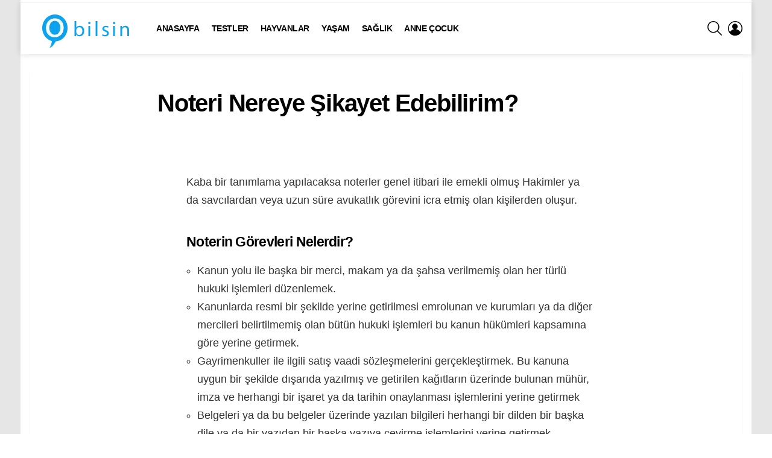

--- FILE ---
content_type: text/html; charset=UTF-8
request_url: https://obilsin.com/noteri-nereye-sikayet-edebilirim/
body_size: 21455
content:
<!DOCTYPE html>
<!--[if IE 8]><html class="no-js g1-off-outside lt-ie10 lt-ie9" id="ie8" lang="tr" prefix="og: https://ogp.me/ns#"><![endif]-->
<!--[if IE 9]><html class="no-js g1-off-outside lt-ie10" id="ie9" lang="tr" prefix="og: https://ogp.me/ns#"><![endif]-->
<!--[if !IE]><!--><html class="no-js g1-off-outside" lang="tr" prefix="og: https://ogp.me/ns#"><!--<![endif]--><head><script data-no-optimize="1">var litespeed_docref=sessionStorage.getItem("litespeed_docref");litespeed_docref&&(Object.defineProperty(document,"referrer",{get:function(){return litespeed_docref}}),sessionStorage.removeItem("litespeed_docref"));</script> <meta charset="UTF-8"/><link rel="profile" href="http://gmpg.org/xfn/11"/><link rel="pingback" href="https://obilsin.com/xmlrpc.php"/><meta name="viewport" content="initial-scale=1.0, minimum-scale=1.0, height=device-height, width=device-width" /><title>Noteri Nereye Şikayet Edebilirim? - Obilsin</title><meta name="description" content="Noteri nereye şikayet edebilirim? ...Kaba bir tanımlama yapılacaksa noterler genel itibari ile emekli olmuş Hakimler ya da savcılardan veya uzun süre .."/><meta name="robots" content="follow, index, max-snippet:-1, max-video-preview:-1, max-image-preview:large"/><link rel="canonical" href="https://obilsin.com/noteri-nereye-sikayet-edebilirim/" /><meta property="og:locale" content="tr_TR" /><meta property="og:type" content="article" /><meta property="og:title" content="Noteri Nereye Şikayet Edebilirim? - Obilsin" /><meta property="og:description" content="Noteri nereye şikayet edebilirim? ...Kaba bir tanımlama yapılacaksa noterler genel itibari ile emekli olmuş Hakimler ya da savcılardan veya uzun süre .." /><meta property="og:url" content="https://obilsin.com/noteri-nereye-sikayet-edebilirim/" /><meta property="og:site_name" content="Obilsin" /><meta property="article:section" content="Yaşam" /><meta property="og:image" content="https://obilsin.com/wp-content/uploads/2020/10/noteri-nereye-sikayet-edebilirim.jpg" /><meta property="og:image:secure_url" content="https://obilsin.com/wp-content/uploads/2020/10/noteri-nereye-sikayet-edebilirim.jpg" /><meta property="og:image:width" content="641" /><meta property="og:image:height" content="454" /><meta property="og:image:alt" content="Noteri nereye şikayet edebilirim" /><meta property="og:image:type" content="image/jpeg" /><meta property="article:published_time" content="2020-10-29T07:53:56+03:00" /><meta name="twitter:card" content="summary_large_image" /><meta name="twitter:title" content="Noteri Nereye Şikayet Edebilirim? - Obilsin" /><meta name="twitter:description" content="Noteri nereye şikayet edebilirim? ...Kaba bir tanımlama yapılacaksa noterler genel itibari ile emekli olmuş Hakimler ya da savcılardan veya uzun süre .." /><meta name="twitter:image" content="https://obilsin.com/wp-content/uploads/2020/10/noteri-nereye-sikayet-edebilirim.jpg" /><link rel='dns-prefetch' href='//fonts.googleapis.com' /><link rel='preconnect' href='https://fonts.gstatic.com' /><link rel="alternate" type="application/rss+xml" title="Obilsin &raquo; akışı" href="https://obilsin.com/feed/" /><link rel="alternate" type="application/rss+xml" title="Obilsin &raquo; yorum akışı" href="https://obilsin.com/comments/feed/" /> <script id="wpp-js" type="litespeed/javascript" data-src="https://obilsin.com/wp-content/plugins/wordpress-popular-posts/assets/js/wpp.min.js?ver=7.3.3" data-sampling="0" data-sampling-rate="100" data-api-url="https://obilsin.com/wp-json/wordpress-popular-posts" data-post-id="12409" data-token="461d2ae2e5" data-lang="0" data-debug="0"></script> <link rel="alternate" type="application/rss+xml" title="Obilsin &raquo; Noteri Nereye Şikayet Edebilirim? yorum akışı" href="https://obilsin.com/noteri-nereye-sikayet-edebilirim/feed/" /><link data-optimized="2" rel="stylesheet" href="https://obilsin.com/wp-content/litespeed/css/d42f5d54e5e31bbf724b3b71ada21190.css?ver=4416d" /> <script type="litespeed/javascript" data-src="https://obilsin.com/wp-includes/js/jquery/jquery.min.js" id="jquery-core-js"></script> <link rel="https://api.w.org/" href="https://obilsin.com/wp-json/" /><link rel="alternate" title="JSON" type="application/json" href="https://obilsin.com/wp-json/wp/v2/posts/12409" /><link rel="EditURI" type="application/rsd+xml" title="RSD" href="https://obilsin.com/xmlrpc.php?rsd" /><link rel='shortlink' href='https://obilsin.com/?p=12409' /><link rel="alternate" title="oEmbed (JSON)" type="application/json+oembed" href="https://obilsin.com/wp-json/oembed/1.0/embed?url=https%3A%2F%2Fobilsin.com%2Fnoteri-nereye-sikayet-edebilirim%2F" /><link rel="alternate" title="oEmbed (XML)" type="text/xml+oembed" href="https://obilsin.com/wp-json/oembed/1.0/embed?url=https%3A%2F%2Fobilsin.com%2Fnoteri-nereye-sikayet-edebilirim%2F&#038;format=xml" /><meta name="generator" content="auto-sizes 1.5.0"> <script type="litespeed/javascript">var ajaxurl='https://obilsin.com/wp-admin/admin-ajax.php'</script> <meta name="generator" content="dominant-color-images 1.2.0"><meta name="generator" content="performance-lab 3.9.0; plugins: auto-sizes, dominant-color-images, embed-optimizer, image-prioritizer, performant-translations, speculation-rules, web-worker-offloading, webp-uploads"><meta name="generator" content="performant-translations 1.2.0"><link rel="preload" href="https://obilsin.com/wp-content/plugins/snax/css/snaxicon/fonts/snaxicon.woff" as="font" type="font/woff" crossorigin="anonymous"><meta name="generator" content="web-worker-offloading 0.2.0"><meta name="generator" content="webp-uploads 2.5.1"><meta name="generator" content="speculation-rules 1.5.0"><meta name="generator" content="optimization-detective 1.0.0-beta3"> <script type="application/ld+json" class="saswp-schema-markup-output">[{"@context":"https:\/\/schema.org\/","@graph":[{"@context":"https:\/\/schema.org\/","@type":"SiteNavigationElement","@id":"https:\/\/obilsin.com#PrimaryMenu","name":"Anasayfa","url":"\/"}]},

{"@context":"https:\/\/schema.org\/","@type":"BreadcrumbList","@id":"https:\/\/obilsin.com\/noteri-nereye-sikayet-edebilirim\/#breadcrumb","itemListElement":[{"@type":"ListItem","position":1,"item":{"@id":"https:\/\/obilsin.com","name":"Obilsin"}},{"@type":"ListItem","position":2,"item":{"@id":"https:\/\/obilsin.com\/noteri-nereye-sikayet-edebilirim\/","name":"Noteri Nereye \u015eikayet Edebilirim? - Obilsin"}}]},

{"@context":"https:\/\/schema.org\/","@type":"Article","@id":"https:\/\/obilsin.com\/noteri-nereye-sikayet-edebilirim\/#Article","url":"https:\/\/obilsin.com\/noteri-nereye-sikayet-edebilirim\/","inLanguage":"tr","mainEntityOfPage":"https:\/\/obilsin.com\/noteri-nereye-sikayet-edebilirim\/","headline":"Noteri Nereye \u015eikayet Edebilirim? - Obilsin","description":"Noteri nereye \u015fikayet edebilirim? ...Kaba bir tan\u0131mlama yap\u0131lacaksa noterler genel itibari ile emekli olmu\u015f Hakimler ya da savc\u0131lardan veya uzun s\u00fcre ..","articleBody":"Kaba bir tan\u0131mlama yap\u0131lacaksa noterler genel itibari ile emekli olmu\u015f Hakimler ya da savc\u0131lardan veya uzun s\u00fcre avukatl\u0131k g\u00f6revini icra etmi\u015f olan ki\u015filerden olu\u015fur.  Noterin G\u00f6revleri Nelerdir?     \tKanun yolu ile ba\u015fka bir merci, makam ya da \u015fahsa verilmemi\u015f olan her t\u00fcrl\u00fc hukuki i\u015flemleri d\u00fczenlemek.   \tKanunlarda resmi bir \u015fekilde yerine getirilmesi emrolunan ve kurumlar\u0131 ya da di\u011fer mercileri belirtilmemi\u015f olan b\u00fct\u00fcn hukuki i\u015flemleri bu kanun h\u00fck\u00fcmleri kapsam\u0131na g\u00f6re yerine getirmek.   \tGayrimenkuller ile ilgili sat\u0131\u015f vaadi s\u00f6zle\u015fmelerini ger\u00e7ekle\u015ftirmek. Bu kanuna uygun bir \u015fekilde d\u0131\u015far\u0131da yaz\u0131lm\u0131\u015f ve getirilen ka\u011f\u0131tlar\u0131n \u00fczerinde bulunan m\u00fch\u00fcr, imza ve herhangi bir i\u015faret ya da tarihin onaylanmas\u0131 i\u015flemlerini yerine getirmek   \tBelgeleri ya da bu belgeler \u00fczerinde yaz\u0131lan bilgileri herhangi bir dilden bir ba\u015fka dile ya da bir yaz\u0131dan bir ba\u015fka yaz\u0131ya \u00e7evirme i\u015flemlerini yerine getirmek   \tKanun \u00e7er\u00e7evesinde tescili gereken i\u015flemlerin tamam\u0131n\u0131 tescil etmek    Yukar\u0131da say\u0131lan i\u015f ya da i\u015flemler noterlerin g\u00f6revleri aras\u0131nda yer almaktad\u0131r. Hemen her vatanda\u015f hayat\u0131nda bir kere mutlaka notere u\u011framak zorunda kalmaktad\u0131r. \u00c7\u00fcnk\u00fc insanlar g\u00fcnl\u00fck ya\u015fant\u0131lar\u0131nda araba al\u0131m sat\u0131m i\u015flemlerini yapmak ya da herhangi bir gayrimenkul al\u0131m sat\u0131m i\u015flemlerini yerine getirmek amac\u0131yla kesinlikle noterin kap\u0131s\u0131n\u0131 \u00e7alacaklard\u0131r.    &nbsp;    Vatanda\u015flar\u0131n noter kurumlar\u0131 ile ilgili yukar\u0131da zikredilen i\u015f ya da i\u015flemleri yerine getirirken herhangi bir problemin ya da eksikli\u011fin olu\u015fmas\u0131 durumunda noterlerin nas\u0131l ve nereye \u015fikayet edilmesi ile ilgili merak eden vatanda\u015flar genel itibar\u0131yla son zamanlarda arama motorlar\u0131ndan noteri nereye \u015fikayet edebilirim? gibi \u00e7e\u015fitli ara\u015ft\u0131rmalar yapmaktad\u0131r.    Bizler de bu makalede sizler i\u00e7in ya da di\u011fer noterlerle i\u015fi olan vatanda\u015flar i\u00e7in bu \u015fikayetin nereye yap\u0131lmas\u0131 gerekti\u011fi ile ilgili bilgilendirici birka\u00e7 kelime yazma gereksinimi hissettik.  Noterlik Makam\u0131 Nereye Ba\u011fl\u0131d\u0131r?  Yayg\u0131n bir \u015fekilde faaliyetlerini yerine getirmekte olan noterler, T\u00fcrkiye Noterler Birli\u011fi'ne ba\u011fl\u0131d\u0131r. Bu nedenle vatanda\u015flar\u0131n noterlerde ger\u00e7ekle\u015ftirilen i\u015flemler ile ilgili herhangi bir \u015fik\u00e2yetlerinin olmas\u0131 durumunda T\u00fcrkiye Noterler Birli\u011fi'ne \u015fikayetlerini iletmeleri gerekir.    Bu nedenle noteri nereye \u015fikayet edebilirim? Sorusunu soran vatanda\u015flar\u0131n u\u011frayacaklar\u0131 ya da elektronik ortamlarda ileti\u015fime ge\u00e7ecekleri kurum T\u00fcrkiye Noterler Birli\u011fi olmaktad\u0131r.","keywords":"","datePublished":"2020-10-29T07:53:56+03:00","dateModified":"2020-10-29T07:53:56+03:00","author":{"@type":"Person","name":"irehberi","url":"https:\/\/obilsin.com\/uyeler\/irehberi\/","sameAs":[],"image":{"@type":"ImageObject","url":"\/\/www.gravatar.com\/avatar\/98af178e29779d26e5cb20ef3cd6520b?s=96&#038;r=g&#038;d=blank","height":96,"width":96}},"editor":{"@type":"Person","name":"irehberi","url":"https:\/\/obilsin.com\/uyeler\/irehberi\/","sameAs":[],"image":{"@type":"ImageObject","url":"\/\/www.gravatar.com\/avatar\/98af178e29779d26e5cb20ef3cd6520b?s=96&#038;r=g&#038;d=blank","height":96,"width":96}},"publisher":{"@type":"Organization","name":"Obilsin","url":"https:\/\/obilsin.com","logo":{"@type":"ImageObject","url":"https:\/\/obilsin.com\/wp-content\/uploads\/2021\/10\/obilsinlogo-2.png","width":"180","height":"60"}},"comment":null,"image":[{"@type":"ImageObject","@id":"https:\/\/obilsin.com\/noteri-nereye-sikayet-edebilirim\/#primaryimage","url":"https:\/\/obilsin.com\/wp-content\/uploads\/2020\/10\/noteri-nereye-sikayet-edebilirim-1200x850.jpg","width":"1200","height":"850"},{"@type":"ImageObject","url":"https:\/\/obilsin.com\/wp-content\/uploads\/2020\/10\/noteri-nereye-sikayet-edebilirim-1200x900.jpg","width":"1200","height":"900"},{"@type":"ImageObject","url":"https:\/\/obilsin.com\/wp-content\/uploads\/2020\/10\/noteri-nereye-sikayet-edebilirim-1200x675.jpg","width":"1200","height":"675"},{"@type":"ImageObject","url":"https:\/\/obilsin.com\/wp-content\/uploads\/2020\/10\/noteri-nereye-sikayet-edebilirim-641x641.jpg","width":"641","height":"641"}]}]</script> <meta name="generator" content="embed-optimizer 1.0.0-beta2"><meta name="generator" content="image-prioritizer 1.0.0-beta2"><link rel="icon" href="https://obilsin.com/wp-content/uploads/2020/12/cropped-512-1-32x32.png" sizes="32x32" /><link rel="icon" href="https://obilsin.com/wp-content/uploads/2020/12/cropped-512-1-192x192.png" sizes="192x192" /><link rel="apple-touch-icon" href="https://obilsin.com/wp-content/uploads/2020/12/cropped-512-1-180x180.png" /><meta name="msapplication-TileImage" content="https://obilsin.com/wp-content/uploads/2020/12/cropped-512-1-270x270.png" /> <script type="litespeed/javascript">if("undefined"!=typeof localStorage){var nsfwItemId=document.getElementsByName("g1:nsfw-item-id");nsfwItemId=nsfwItemId.length>0?nsfwItemId[0].getAttribute("content"):"g1_nsfw_off",window.g1SwitchNSFW=function(e){e?(localStorage.setItem(nsfwItemId,1),document.documentElement.classList.add("g1-nsfw-off")):(localStorage.removeItem(nsfwItemId),document.documentElement.classList.remove("g1-nsfw-off"))};try{var nsfwmode=localStorage.getItem(nsfwItemId);window.g1SwitchNSFW(nsfwmode)}catch(e){}}</script> <meta name="google-site-verification" content="FkkSDU6uN67cVrQaq4Wnl6zOBE3r6gGS2gYbCWzNUQI" /></head><body class="bp-nouveau wp-singular post-template-default single single-post postid-12409 single-format-standard wp-embed-responsive wp-theme-bimber snax-hoverable g1-layout-boxed g1-hoverable g1-has-mobile-logo g1-sidebar-normal"   ><div class="g1-body-inner"><div id="page"><div class="g1-row g1-row-layout-page g1-hb-row g1-hb-row-normal g1-hb-row-a g1-hb-row-1 g1-hb-full g1-hb-sticky-off g1-hb-shadow-off"><div class="g1-row-inner"><div class="g1-column g1-dropable"><div class="g1-bin-1 g1-bin-grow-off"><div class="g1-bin g1-bin-align-left"><nav class="g1-quick-nav g1-quick-nav-long g1-quick-nav-small-icons"><ul class="g1-quick-nav-menu"></ul></nav></div></div><div class="g1-bin-2 g1-bin-grow-off"><div class="g1-bin g1-bin-align-center"></div></div><div class="g1-bin-3 g1-bin-grow-off"><div class="g1-bin g1-bin-align-right"></div></div></div></div><div class="g1-row-background"></div></div><div class="g1-sticky-top-wrapper g1-hb-row-2"><div class="g1-row g1-row-layout-page g1-hb-row g1-hb-row-normal g1-hb-row-b g1-hb-row-2 g1-hb-full g1-hb-sticky-on g1-hb-shadow-on"><div class="g1-row-inner"><div class="g1-column g1-dropable"><div class="g1-bin-1 g1-bin-grow-off"><div class="g1-bin g1-bin-align-left"><div class="g1-id g1-id-desktop"><p class="g1-mega g1-mega-1st site-title">
<a class="g1-logo-wrapper"
href="https://obilsin.com/" rel="home">
<picture class="g1-logo g1-logo-default">
<source media="(min-width: 1025px)" srcset="https://obilsin.com/wp-content/uploads/2021/10/obilsinlogo-2.png.webp 2x,https://obilsin.com/wp-content/uploads/2021/10/obilsinlogo-2.png.webp 1x">
<source media="(max-width: 1024px)" srcset="data:image/svg+xml,%3Csvg%20xmlns%3D%27http%3A%2F%2Fwww.w3.org%2F2000%2Fsvg%27%20viewBox%3D%270%200%20180%2060%27%2F%3E">
<img data-lazyloaded="1" src="[data-uri]" data-od-xpath="/HTML/BODY/DIV[@class=&#039;g1-body-inner&#039;]/*[1][self::DIV]/*[2][self::DIV]/*[1][self::DIV]/*[1][self::DIV]/*[1][self::DIV]/*[1][self::DIV]/*[1][self::DIV]/*[1][self::DIV]/*[1][self::P]/*[1][self::A]/*[1][self::PICTURE]/*[3][self::IMG]" data-src="https://obilsin.com/wp-content/uploads/2021/10/obilsinlogo-2.png.webp"
width="180"
height="60"
alt="Obilsin" />
</picture><picture class="g1-logo g1-logo-inverted">
<source id="g1-logo-inverted-source" media="(min-width: 1025px)" srcset="data:image/svg+xml,%3Csvg%20xmlns%3D%27http%3A%2F%2Fwww.w3.org%2F2000%2Fsvg%27%20viewBox%3D%270%200%20180%2060%27%2F%3E" data-srcset="https://obilsin.com/wp-content/uploads/2021/10/obilsinlogo-2.png">
<source media="(max-width: 1024px)" srcset="data:image/svg+xml,%3Csvg%20xmlns%3D%27http%3A%2F%2Fwww.w3.org%2F2000%2Fsvg%27%20viewBox%3D%270%200%20180%2060%27%2F%3E">
<img
id="g1-logo-inverted-img"
class="lazyload"
src=""
data-src="https://obilsin.com/wp-content/uploads/2021/10/obilsinlogo-2.png.webp"
width="180"
height="60"
alt="" />
</picture>
</a></p> <script type="litespeed/javascript">try{if(localStorage.getItem(skinItemId)){var _g1;_g1=document.getElementById('g1-logo-inverted-img');_g1.classList.remove('lazyload');_g1.setAttribute('src',_g1.getAttribute('data-src'));_g1=document.getElementById('g1-logo-inverted-source');_g1.setAttribute('srcset',_g1.getAttribute('data-srcset'))}}catch(e){}</script> </div><nav id="g1-primary-nav" class="g1-primary-nav"><ul id="g1-primary-nav-menu" class="g1-primary-nav-menu g1-menu-h"><li id="menu-item-5512" class="menu-item menu-item-type-custom menu-item-object-custom menu-item-home menu-item-g1-standard menu-item-5512"><a href="https://obilsin.com">Anasayfa</a></li><li id="menu-item-5516" class="menu-item menu-item-type-taxonomy menu-item-object-category menu-item-g1-standard menu-item-5516"><a href="https://obilsin.com/testler/">Testler</a></li><li id="menu-item-12896" class="menu-item menu-item-type-taxonomy menu-item-object-category menu-item-g1-standard menu-item-12896"><a href="https://obilsin.com/hayvanlar/">Hayvanlar</a></li><li id="menu-item-9465" class="menu-item menu-item-type-taxonomy menu-item-object-category current-post-ancestor current-menu-parent current-post-parent menu-item-g1-standard menu-item-9465"><a href="https://obilsin.com/yasam/">Yaşam</a></li><li id="menu-item-9466" class="menu-item menu-item-type-taxonomy menu-item-object-category menu-item-g1-standard menu-item-9466"><a href="https://obilsin.com/saglik/">Sağlık</a></li><li id="menu-item-12897" class="menu-item menu-item-type-taxonomy menu-item-object-category menu-item-g1-standard menu-item-12897"><a href="https://obilsin.com/anne-cocuk/">Anne Çocuk</a></li></ul></nav></div></div><div class="g1-bin-2 g1-bin-grow-off"><div class="g1-bin g1-bin-align-center"></div></div><div class="g1-bin-3 g1-bin-grow-off"><div class="g1-bin g1-bin-align-right"><div class="g1-drop g1-drop-with-anim g1-drop-before g1-drop-the-search  g1-drop-m g1-drop-icon ">
<a class="g1-drop-toggle" href="https://obilsin.com/?s=">
<span class="g1-drop-toggle-icon"></span><span class="g1-drop-toggle-text">Ara</span>
<span class="g1-drop-toggle-arrow"></span>
</a><div class="g1-drop-content"><div role="search" class="search-form-wrapper"><form method="get"
class="g1-searchform-tpl-default g1-searchform-ajax search-form"
action="https://obilsin.com/">
<label>
<span class="screen-reader-text">İçin Ara:</span>
<input type="search" class="search-field"
placeholder="Ara &hellip;"
value="" name="s"
title="İçin Ara:" />
</label>
<button class="search-submit">Ara</button></form><div class="g1-searches g1-searches-ajax"></div></div></div></div><nav class="g1-drop g1-drop-with-anim g1-drop-before g1-drop-the-user  g1-drop-m g1-drop-icon "><a class="g1-drop-toggle snax-login-required" href="https://obilsin.com/wp-login.php?oge_login_popup=on">
<span class="g1-drop-toggle-icon"></span><span class="g1-drop-toggle-text">Giriş</span>
<span class="g1-drop-toggle-arrow"></span>
</a></nav></div></div></div></div><div class="g1-row-background"></div></div></div><div class="g1-row g1-row-layout-page g1-hb-row g1-hb-row-normal g1-hb-row-c g1-hb-row-3 g1-hb-full g1-hb-sticky-off g1-hb-shadow-off"><div class="g1-row-inner"><div class="g1-column g1-dropable"><div class="g1-bin-1 g1-bin-grow-off"><div class="g1-bin g1-bin-align-left"></div></div><div class="g1-bin-2 g1-bin-grow-off"><div class="g1-bin g1-bin-align-center"></div></div><div class="g1-bin-3 g1-bin-grow-off"><div class="g1-bin g1-bin-align-right"></div></div></div></div><div class="g1-row-background"></div></div><div class="g1-sticky-top-wrapper g1-hb-row-1"><div class="g1-row g1-row-layout-page g1-hb-row g1-hb-row-mobile g1-hb-row-a g1-hb-row-1 g1-hb-boxed g1-hb-sticky-on g1-hb-shadow-off"><div class="g1-row-inner"><div class="g1-column g1-dropable"><div class="g1-bin-1 g1-bin-grow-off"><div class="g1-bin g1-bin-align-left"></div></div><div class="g1-bin-2 g1-bin-grow-off"><div class="g1-bin g1-bin-align-center"></div></div><div class="g1-bin-3 g1-bin-grow-off"><div class="g1-bin g1-bin-align-right"></div></div></div></div><div class="g1-row-background"></div></div></div><div class="g1-row g1-row-layout-page g1-hb-row g1-hb-row-mobile g1-hb-row-b g1-hb-row-2 g1-hb-boxed g1-hb-sticky-off g1-hb-shadow-off"><div class="g1-row-inner"><div class="g1-column g1-dropable"><div class="g1-bin-1 g1-bin-grow-off"><div class="g1-bin g1-bin-align-left">
<a class="g1-hamburger g1-hamburger-show g1-hamburger-s  " href="#">
<span class="g1-hamburger-icon"></span>
<span class="g1-hamburger-label
g1-hamburger-label-hidden			">Menu</span>
</a></div></div><div class="g1-bin-2 g1-bin-grow-on"><div class="g1-bin g1-bin-align-center"><div class="g1-id g1-id-mobile"><p class="g1-mega g1-mega-1st site-title">
<a class="g1-logo-wrapper"
href="https://obilsin.com/" rel="home">
<picture class="g1-logo g1-logo-default">
<source media="(max-width: 1024px)" srcset="https://obilsin.com/wp-content/uploads/2021/10/obilsinlogo.png.webp 2x,https://obilsin.com/wp-content/uploads/2021/10/obilsinlogo.png.webp 1x">
<source media="(min-width: 1025px)" srcset="data:image/svg+xml,%3Csvg%20xmlns%3D%27http%3A%2F%2Fwww.w3.org%2F2000%2Fsvg%27%20viewBox%3D%270%200%20180%2060%27%2F%3E">
<img data-lazyloaded="1" src="[data-uri]" data-od-xpath="/HTML/BODY/DIV[@class=&#039;g1-body-inner&#039;]/*[1][self::DIV]/*[5][self::DIV]/*[1][self::DIV]/*[1][self::DIV]/*[2][self::DIV]/*[1][self::DIV]/*[1][self::DIV]/*[1][self::P]/*[1][self::A]/*[1][self::PICTURE]/*[3][self::IMG]" data-src="https://obilsin.com/wp-content/uploads/2021/10/obilsinlogo.png.webp"
width="180"
height="60"
alt="Obilsin" />
</picture><picture class="g1-logo g1-logo-inverted">
<source id="g1-logo-mobile-inverted-source" media="(max-width: 1024px)" srcset="data:image/svg+xml,%3Csvg%20xmlns%3D%27http%3A%2F%2Fwww.w3.org%2F2000%2Fsvg%27%20viewBox%3D%270%200%20180%2060%27%2F%3E" data-srcset="https://obilsin.com/wp-content/uploads/2021/10/obilsinlogo.png 2x,https://obilsin.com/wp-content/uploads/2021/10/obilsinlogo.png 1x">
<source media="(min-width: 1025px)" srcset="data:image/svg+xml,%3Csvg%20xmlns%3D%27http%3A%2F%2Fwww.w3.org%2F2000%2Fsvg%27%20viewBox%3D%270%200%20180%2060%27%2F%3E">
<img
id="g1-logo-mobile-inverted-img"
class="lazyload"
src=""
data-src="https://obilsin.com/wp-content/uploads/2021/10/obilsinlogo.png.webp"
width="180"
height="60"
alt="" />
</picture>
</a></p> <script type="litespeed/javascript">try{if(localStorage.getItem(skinItemId)){var _g1;_g1=document.getElementById('g1-logo-mobile-inverted-img');_g1.classList.remove('lazyload');_g1.setAttribute('src',_g1.getAttribute('data-src'));_g1=document.getElementById('g1-logo-mobile-inverted-source');_g1.setAttribute('srcset',_g1.getAttribute('data-srcset'))}}catch(e){}</script> </div></div></div><div class="g1-bin-3 g1-bin-grow-off"><div class="g1-bin g1-bin-align-right"><nav class="g1-drop g1-drop-with-anim g1-drop-before g1-drop-the-user  g1-drop-m g1-drop-icon "><a class="g1-drop-toggle snax-login-required" href="https://obilsin.com/wp-login.php?oge_login_popup=on">
<span class="g1-drop-toggle-icon"></span><span class="g1-drop-toggle-text">Giriş</span>
<span class="g1-drop-toggle-arrow"></span>
</a></nav></div></div></div></div><div class="g1-row-background"></div></div><div class="g1-row g1-row-layout-page g1-hb-row g1-hb-row-mobile g1-hb-row-c g1-hb-row-3 g1-hb-boxed g1-hb-sticky-off g1-hb-shadow-off"><div class="g1-row-inner"><div class="g1-column g1-dropable"><div class="g1-bin-1 g1-bin-grow-off"><div class="g1-bin g1-bin-align-left"></div></div><div class="g1-bin-2 g1-bin-grow-off"><div class="g1-bin g1-bin-align-center"></div></div><div class="g1-bin-3 g1-bin-grow-off"><div class="g1-bin g1-bin-align-right"></div></div></div></div><div class="g1-row-background"></div></div><div class="g1-row g1-row-layout-page g1-row-wide g1-row-padding-m"><div class="g1-row-background"></div><div class="g1-row-inner"><div class="g1-column" id="primary"><div id="content" role="main"><article id="post-12409" class="entry-tpl-classic-nosidebar post-12409 post type-post status-publish format-standard has-post-thumbnail category-yasam category-diger"  ><div class="entry-inner g1-card g1-card-solid"><header class="entry-header entry-header-01"><div class="entry-before-title"></div><h1 class="g1-giga g1-giga-1st entry-title" >Noteri Nereye Şikayet Edebilirim?</h1><p class="g1-meta g1-meta-m entry-meta entry-meta-m">
<span class="entry-byline entry-byline-m entry-byline-with-avatar">
</span><span class="entry-stats entry-stats-m">
</span></p></header><div class="g1-content-narrow g1-typography-xl entry-content" ><p>Kaba bir tanımlama yapılacaksa noterler genel itibari ile emekli olmuş Hakimler ya da savcılardan veya uzun süre avukatlık görevini icra etmiş olan kişilerden oluşur.</p><h2><strong>Noterin Görevleri Nelerdir?</strong></h2><ul><li>Kanun yolu ile başka bir merci, makam ya da şahsa verilmemiş olan her türlü hukuki işlemleri düzenlemek.</li><li>Kanunlarda resmi bir şekilde yerine getirilmesi emrolunan ve kurumları ya da diğer mercileri belirtilmemiş olan bütün hukuki işlemleri bu kanun hükümleri kapsamına göre yerine getirmek.</li><li>Gayrimenkuller ile ilgili satış vaadi sözleşmelerini gerçekleştirmek. Bu kanuna uygun bir şekilde dışarıda yazılmış ve getirilen kağıtların üzerinde bulunan mühür, imza ve herhangi bir işaret ya da tarihin onaylanması işlemlerini yerine getirmek</li><li>Belgeleri ya da bu belgeler üzerinde yazılan bilgileri herhangi bir dilden bir başka dile ya da bir yazıdan bir başka yazıya çevirme işlemlerini yerine getirmek</li><li>Kanun çerçevesinde tescili gereken işlemlerin tamamını tescil etmek</li></ul><p>Yukarıda sayılan iş ya da işlemler noterlerin görevleri arasında yer almaktadır. Hemen her vatandaş hayatında bir kere mutlaka notere uğramak zorunda kalmaktadır. Çünkü insanlar günlük yaşantılarında araba alım satım işlemlerini yapmak ya da herhangi bir gayrimenkul alım satım işlemlerini yerine getirmek amacıyla kesinlikle noterin kapısını çalacaklardır.</p><p>&nbsp;</p><p>Vatandaşların noter kurumları ile ilgili yukarıda zikredilen iş ya da işlemleri yerine getirirken herhangi bir problemin ya da eksikliğin oluşması durumunda noterlerin nasıl ve nereye şikayet edilmesi ile ilgili merak eden vatandaşlar genel itibarıyla son zamanlarda arama motorlarından <strong><em>noteri nereye şikayet edebilirim? </em></strong>gibi çeşitli araştırmalar yapmaktadır.</p><p>Bizler de bu makalede sizler için ya da diğer noterlerle işi olan vatandaşlar için bu şikayetin nereye yapılması gerektiği ile ilgili bilgilendirici birkaç kelime yazma gereksinimi hissettik.</p><h2><strong>Noterlik Makamı Nereye Bağlıdır?</strong></h2><p>Yaygın bir şekilde faaliyetlerini yerine getirmekte olan noterler, Türkiye Noterler Birliği&#8217;ne bağlıdır. Bu nedenle vatandaşların noterlerde gerçekleştirilen işlemler ile ilgili herhangi bir şikâyetlerinin olması durumunda Türkiye Noterler Birliği&#8217;ne şikayetlerini iletmeleri gerekir.</p><p>Bu nedenle <strong><u>noteri nereye şikayet edebilirim? </u></strong>Sorusunu soran vatandaşların uğrayacakları ya da elektronik ortamlarda iletişime geçecekleri kurum Türkiye Noterler Birliği olmaktadır.</p><div class='yarpp yarpp-related yarpp-related-website yarpp-template-list'><h4>İlgili Yazılar:</h4><ol><li><a href="https://obilsin.com/hakim-nereye-sikayet-edilir/" rel="bookmark" title="Hakim nereye şikayet edilir?" data-wpel-link="internal">Hakim nereye şikayet edilir?</a></li><li><a href="https://obilsin.com/kisa-donem-askerlik-nereye-cikar/" rel="bookmark" title="Kısa Dönem Askerlik Nereye Çıkar" data-wpel-link="internal">Kısa Dönem Askerlik Nereye Çıkar</a></li></ol></div></div></div><div class="entry-after-content g1-row g1-row-layout-page"><div class="g1-row-inner"><div class="g1-column"><div class="g1-comments g1-comments-with-tabs" id="comments"><div class="wpdiscuz_top_clearing"></div><div id='comments' class='comments-area'><div id='respond' style='width: 0;height: 0;clear: both;margin: 0;padding: 0;'></div><div id="wpdcom" class="wpdiscuz_unauth wpd-default wpd-layout-3 wpd-comments-open"><div class="wc_social_plugin_wrapper"></div><div class="wpd-form-wrap"><div class="wpd-form-head"><div class="wpd-sbs-toggle">
<i class="far fa-envelope"></i> <span
class="wpd-sbs-title">Abone Ol</span>
<i class="fas fa-caret-down"></i></div><div class="wpd-auth"><div class="wpd-login">
<a rel="nofollow" href="https://obilsin.com/wp-login.php?redirect_to=https%3A%2F%2Fobilsin.com%2Fnoteri-nereye-sikayet-edebilirim%2F&#038;oge_login_popup=on"><i class='fas fa-sign-in-alt'></i> Giriş</a></div></div></div><div class="wpdiscuz-subscribe-bar wpdiscuz-hidden"><form action="https://obilsin.com/wp-admin/admin-ajax.php?action=wpdAddSubscription"
method="post" id="wpdiscuz-subscribe-form"><div class="wpdiscuz-subscribe-form-intro">Bildir</div><div class="wpdiscuz-subscribe-form-option"
style="width:40%;">
<select class="wpdiscuz_select" name="wpdiscuzSubscriptionType"><option value="post">Bu yazıya yeni bir yorum yapıldığında</option><option
value="all_comment" >Benim yorumuma yeni yanıt geldiğinde</option>
</select></div><div class="wpdiscuz-item wpdiscuz-subscribe-form-email">
<input class="email" type="email" name="wpdiscuzSubscriptionEmail"
required="required" value=""
placeholder="E-Posta"/></div><div class="wpdiscuz-subscribe-form-button">
<input id="wpdiscuz_subscription_button" class="wpd-prim-button wpd_not_clicked"
type="submit"
value="&rsaquo;"
name="wpdiscuz_subscription_button"/></div>
<input type="hidden" id="wpdiscuz_subscribe_form_nonce" name="wpdiscuz_subscribe_form_nonce" value="8bc9aec473" /><input type="hidden" name="_wp_http_referer" value="/noteri-nereye-sikayet-edebilirim/" /></form></div><div
class="wpd-form wpd-form-wrapper wpd-main-form-wrapper" id='wpd-main-form-wrapper-0_0'><form  method="post" enctype="multipart/form-data" data-uploading="false" class="wpd_comm_form wpd_main_comm_form"                >
<img data-expand="600" alt='' src='data:image/svg+xml;charset=utf-8,%3Csvg xmlns%3D'http%3A%2F%2Fwww.w3.org%2F2000%2Fsvg' viewBox%3D'0 0 36 36'%2F%3E' data-src='https://obilsin.com/wp-content/litespeed/avatar/75a601b266a768d2894e388febf9aad0.jpg?ver=1768210755' data-srcset='https://obilsin.com/wp-content/litespeed/avatar/363cb568a8959f9b66c3f9a239e51628.jpg?ver=1768210755 2x' class='lazyload avatar avatar-36 photo avatar-default avatar-placeholder' height='36' width='36' decoding='async'/><div class="wpd-field-comment"><div class="wpdiscuz-item wc-field-textarea"><div class="wpdiscuz-textarea-wrap "><div class="wpd-avatar">
<img data-expand="600" alt='guest' src='data:image/svg+xml;charset=utf-8,%3Csvg xmlns%3D'http%3A%2F%2Fwww.w3.org%2F2000%2Fsvg' viewBox%3D'0 0 56 56'%2F%3E' data-src='https://secure.gravatar.com/avatar/fd853fe5f1f5a10c6912ca8859fec7fe63291422b4dc54dfa50aaaf55e970fdd?s=56&#038;d=blank&#038;r=g' data-srcset='https://secure.gravatar.com/avatar/fd853fe5f1f5a10c6912ca8859fec7fe63291422b4dc54dfa50aaaf55e970fdd?s=112&#038;d=blank&#038;r=g 2x' class='lazyload avatar avatar-56 photo' height='56' width='56' decoding='async'/></div><div id="wpd-editor-wraper-0_0" style="display: none;"><div id="wpd-editor-char-counter-0_0"
class="wpd-editor-char-counter"></div>
<label style="display: none;" for="wc-textarea-0_0">Label</label><textarea id="wc-textarea-0_0" name="wc_comment"
                          class="wc_comment wpd-field"></textarea><div id="wpd-editor-0_0"></div><div id="wpd-editor-toolbar-0_0">
<button title="Bold"
class="ql-bold"  ></button>
<button title="Italic"
class="ql-italic"  ></button>
<button title="Underline"
class="ql-underline"  ></button>
<button title="Strike"
class="ql-strike"  ></button>
<button title="Ordered List"
class="ql-list" value='ordered' ></button>
<button title="Unordered List"
class="ql-list" value='bullet' ></button>
<button title="Blockquote"
class="ql-blockquote"  ></button>
<button title="Code Block"
class="ql-code-block"  ></button>
<button title="Link"
class="ql-link"  ></button>
<button title="Source Code"
class="ql-sourcecode"  data-wpde_button_name='sourcecode'>{}</button>
<button title="Spoiler"
class="ql-spoiler"  data-wpde_button_name='spoiler'>[+]</button><div class="wpd-editor-buttons-right">
<span class='wmu-upload-wrap' wpd-tooltip='Attach an image to this comment' wpd-tooltip-position='left'><label class='wmu-add'><i class='far fa-image'></i><input style='display:none;' class='wmu-add-files' type='file' name='wmu_files'  accept='image/*'/></label></span></div></div></div></div></div></div><div class="wpd-form-foot" style='display:none;'><div class="wpdiscuz-textarea-foot"><div class="wpdiscuz-button-actions"><div class='wmu-action-wrap'><div class='wmu-tabs wmu-images-tab wmu-hide'></div></div></div></div><div class="wpd-form-row"><div class="wpd-form-col-left"><div class="wpdiscuz-item wc_name-wrapper wpd-has-icon"><div class="wpd-field-icon"><i
class="fas fa-user"></i></div>
<input id="wc_name-0_0" value="" required='required' aria-required='true'                       class="wc_name wpd-field" type="text"
name="wc_name"
placeholder="Ad:*"
maxlength="50" pattern='.{3,50}'                       title="">
<label for="wc_name-0_0"
class="wpdlb">Ad:*</label></div><div class="wpdiscuz-item wc_email-wrapper wpd-has-icon"><div class="wpd-field-icon"><i
class="fas fa-at"></i></div>
<input id="wc_email-0_0" value="" required='required' aria-required='true'                       class="wc_email wpd-field" type="email"
name="wc_email"
placeholder="E-Posta*"/>
<label for="wc_email-0_0"
class="wpdlb">E-Posta*</label></div><div class="wpdiscuz-item wc_website-wrapper wpd-has-icon"><div class="wpd-field-icon"><i
class="fas fa-link"></i></div>
<input id="wc_website-0_0" value=""
class="wc_website wpd-field" type="text"
name="wc_website"
placeholder="Website"/>
<label for="wc_website-0_0"
class="wpdlb">Website</label></div></div><div class="wpd-form-col-right"><div class="wc-field-submit">
<label class="wpd_label"
wpd-tooltip="Bu yoruma cevap geldiğinde bana bildir">
<input id="wc_notification_new_comment-0_0"
class="wc_notification_new_comment-0_0 wpd_label__checkbox"
value="comment" type="checkbox"
name="wpdiscuz_notification_type" />
<span class="wpd_label__text">
<span class="wpd_label__check">
<i class="fas fa-bell wpdicon wpdicon-on"></i>
<i class="fas fa-bell-slash wpdicon wpdicon-off"></i>
</span>
</span>
</label>
<input id="wpd-field-submit-0_0"
class="wc_comm_submit wpd_not_clicked wpd-prim-button" type="submit"
name="submit" value="Yorumu Onayla"
aria-label="Yorumu Onayla"/></div></div><div class="clearfix"></div></div></div>
<input type="hidden" class="wpdiscuz_unique_id" value="0_0"
name="wpdiscuz_unique_id"><p style="display: none;"><input type="hidden" id="akismet_comment_nonce" name="akismet_comment_nonce" value="0f164a92f5" /></p><p style="display: none !important;" class="akismet-fields-container" data-prefix="ak_"><label>&#916;<textarea name="ak_hp_textarea" cols="45" rows="8" maxlength="100"></textarea></label><input type="hidden" id="ak_js_1" name="ak_js" value="101"/><script type="litespeed/javascript">document.getElementById("ak_js_1").setAttribute("value",(new Date()).getTime())</script></p></form></div><div id="wpdiscuz_hidden_secondary_form" style="display: none;"><div
class="wpd-form wpd-form-wrapper wpd-secondary-form-wrapper" id='wpd-secondary-form-wrapper-wpdiscuzuniqueid' style='display: none;'><div class="wpd-secondary-forms-social-content"></div><div class="clearfix"></div><form  method="post" enctype="multipart/form-data" data-uploading="false" class="wpd_comm_form wpd-secondary-form-wrapper"                >
<img data-expand="600" alt='' src='data:image/svg+xml;charset=utf-8,%3Csvg xmlns%3D'http%3A%2F%2Fwww.w3.org%2F2000%2Fsvg' viewBox%3D'0 0 36 36'%2F%3E' data-src='https://obilsin.com/wp-content/litespeed/avatar/75a601b266a768d2894e388febf9aad0.jpg?ver=1768210755' data-srcset='https://obilsin.com/wp-content/litespeed/avatar/363cb568a8959f9b66c3f9a239e51628.jpg?ver=1768210755 2x' class='lazyload avatar avatar-36 photo avatar-default avatar-placeholder' height='36' width='36' decoding='async'/><div class="wpd-field-comment"><div class="wpdiscuz-item wc-field-textarea"><div class="wpdiscuz-textarea-wrap "><div class="wpd-avatar">
<img data-expand="600" alt='guest' src='data:image/svg+xml;charset=utf-8,%3Csvg xmlns%3D'http%3A%2F%2Fwww.w3.org%2F2000%2Fsvg' viewBox%3D'0 0 56 56'%2F%3E' data-src='https://secure.gravatar.com/avatar/cbaf6035a630211d1dc54304db632c9859e65ce6f1a4b05155f0f407f095cdd0?s=56&#038;d=blank&#038;r=g' data-srcset='https://secure.gravatar.com/avatar/cbaf6035a630211d1dc54304db632c9859e65ce6f1a4b05155f0f407f095cdd0?s=112&#038;d=blank&#038;r=g 2x' class='lazyload avatar avatar-56 photo' height='56' width='56' decoding='async'/></div><div id="wpd-editor-wraper-wpdiscuzuniqueid" style="display: none;"><div id="wpd-editor-char-counter-wpdiscuzuniqueid"
class="wpd-editor-char-counter"></div>
<label style="display: none;" for="wc-textarea-wpdiscuzuniqueid">Label</label><textarea id="wc-textarea-wpdiscuzuniqueid" name="wc_comment"
                          class="wc_comment wpd-field"></textarea><div id="wpd-editor-wpdiscuzuniqueid"></div><div id="wpd-editor-toolbar-wpdiscuzuniqueid">
<button title="Bold"
class="ql-bold"  ></button>
<button title="Italic"
class="ql-italic"  ></button>
<button title="Underline"
class="ql-underline"  ></button>
<button title="Strike"
class="ql-strike"  ></button>
<button title="Ordered List"
class="ql-list" value='ordered' ></button>
<button title="Unordered List"
class="ql-list" value='bullet' ></button>
<button title="Blockquote"
class="ql-blockquote"  ></button>
<button title="Code Block"
class="ql-code-block"  ></button>
<button title="Link"
class="ql-link"  ></button>
<button title="Source Code"
class="ql-sourcecode"  data-wpde_button_name='sourcecode'>{}</button>
<button title="Spoiler"
class="ql-spoiler"  data-wpde_button_name='spoiler'>[+]</button><div class="wpd-editor-buttons-right">
<span class='wmu-upload-wrap' wpd-tooltip='Attach an image to this comment' wpd-tooltip-position='left'><label class='wmu-add'><i class='far fa-image'></i><input style='display:none;' class='wmu-add-files' type='file' name='wmu_files'  accept='image/*'/></label></span></div></div></div></div></div></div><div class="wpd-form-foot" style='display:none;'><div class="wpdiscuz-textarea-foot"><div class="wpdiscuz-button-actions"><div class='wmu-action-wrap'><div class='wmu-tabs wmu-images-tab wmu-hide'></div></div></div></div><div class="wpd-form-row"><div class="wpd-form-col-left"><div class="wpdiscuz-item wc_name-wrapper wpd-has-icon"><div class="wpd-field-icon"><i
class="fas fa-user"></i></div>
<input id="wc_name-wpdiscuzuniqueid" value="" required='required' aria-required='true'                       class="wc_name wpd-field" type="text"
name="wc_name"
placeholder="Ad:*"
maxlength="50" pattern='.{3,50}'                       title="">
<label for="wc_name-wpdiscuzuniqueid"
class="wpdlb">Ad:*</label></div><div class="wpdiscuz-item wc_email-wrapper wpd-has-icon"><div class="wpd-field-icon"><i
class="fas fa-at"></i></div>
<input id="wc_email-wpdiscuzuniqueid" value="" required='required' aria-required='true'                       class="wc_email wpd-field" type="email"
name="wc_email"
placeholder="E-Posta*"/>
<label for="wc_email-wpdiscuzuniqueid"
class="wpdlb">E-Posta*</label></div><div class="wpdiscuz-item wc_website-wrapper wpd-has-icon"><div class="wpd-field-icon"><i
class="fas fa-link"></i></div>
<input id="wc_website-wpdiscuzuniqueid" value=""
class="wc_website wpd-field" type="text"
name="wc_website"
placeholder="Website"/>
<label for="wc_website-wpdiscuzuniqueid"
class="wpdlb">Website</label></div></div><div class="wpd-form-col-right"><div class="wc-field-submit">
<label class="wpd_label"
wpd-tooltip="Bu yoruma cevap geldiğinde bana bildir">
<input id="wc_notification_new_comment-wpdiscuzuniqueid"
class="wc_notification_new_comment-wpdiscuzuniqueid wpd_label__checkbox"
value="comment" type="checkbox"
name="wpdiscuz_notification_type" />
<span class="wpd_label__text">
<span class="wpd_label__check">
<i class="fas fa-bell wpdicon wpdicon-on"></i>
<i class="fas fa-bell-slash wpdicon wpdicon-off"></i>
</span>
</span>
</label>
<input id="wpd-field-submit-wpdiscuzuniqueid"
class="wc_comm_submit wpd_not_clicked wpd-prim-button" type="submit"
name="submit" value="Yorumu Onayla"
aria-label="Yorumu Onayla"/></div></div><div class="clearfix"></div></div></div>
<input type="hidden" class="wpdiscuz_unique_id" value="wpdiscuzuniqueid"
name="wpdiscuz_unique_id"><p style="display: none;"><input type="hidden" id="akismet_comment_nonce" name="akismet_comment_nonce" value="0f164a92f5" /></p><p style="display: none !important;" class="akismet-fields-container" data-prefix="ak_"><label>&#916;<textarea name="ak_hp_textarea" cols="45" rows="8" maxlength="100"></textarea></label><input type="hidden" id="ak_js_2" name="ak_js" value="230"/><script type="litespeed/javascript">document.getElementById("ak_js_2").setAttribute("value",(new Date()).getTime())</script></p></form></div></div></div><div id="wpd-threads" class="wpd-thread-wrapper"><div class="wpd-thread-head"><div class="wpd-thread-info "
data-comments-count="0">
<span class='wpdtc' title='0'>0</span> Yorum</div><div class="wpd-space"></div><div class="wpd-thread-filter"><div class="wpd-filter wpdf-reacted wpd_not_clicked wpdiscuz-hidden"
wpd-tooltip="Most reacted comment">
<i class="fas fa-bolt"></i></div><div class="wpd-filter wpdf-hottest wpd_not_clicked wpdiscuz-hidden"
wpd-tooltip="Hottest comment thread">
<i class="fas fa-fire"></i></div><div class="wpd-filter wpdf-sorting wpdiscuz-hidden">
<span class="wpdiscuz-sort-button wpdiscuz-date-sort-asc wpdiscuz-sort-button-active"
data-sorting="oldest">Eskiler</span>
<i class="fas fa-sort-down"></i><div class="wpdiscuz-sort-buttons">
<span class="wpdiscuz-sort-button wpdiscuz-date-sort-desc"
data-sorting="newest">En Yeniler</span>
<span class="wpdiscuz-sort-button wpdiscuz-vote-sort-up"
data-sorting="by_vote">Beğenilenler</span></div></div></div></div><div class="wpd-comment-info-bar"><div class="wpd-current-view"><i
class="fas fa-quote-left"></i> Inline Feedbacks</div><div class="wpd-filter-view-all">View all comments</div></div><div class="wpd-thread-list"><div class="wpdiscuz-comment-pagination"></div></div></div></div></div><div id="wpdiscuz-loading-bar"
class="wpdiscuz-loading-bar-unauth"></div><div id="wpdiscuz-comment-message"
class="wpdiscuz-comment-message-unauth"></div></div><meta  content="https://obilsin.com/noteri-nereye-sikayet-edebilirim/"/><meta
content="2020-10-29T07:53:56"/><meta
content="2020-10-29T07:53:56"/>
<span   ><meta  content="Obilsin" /><meta  content="https://obilsin.com" />
<span   ><meta  content="https://obilsin.com/wp-content/uploads/2021/10/obilsinlogo-2.png" />
</span>
</span>
<span   ><meta  content="https://obilsin.com/wp-content/uploads/2020/10/noteri-nereye-sikayet-edebilirim.jpg" /><meta  content="641" /><meta  content="454" />
</span>
<span class="entry-author"   ><meta  content="irehberi" >
</span></div></div></div></article></div></div></div></div><div class=" g1-prefooter g1-prefooter-3cols g1-row g1-row-layout-page"><div class="g1-row-inner"><div class="g1-column g1-column-1of3"><aside id="recent-comments-600060008" class="widget widget_recent_comments"><header><h2 class="g1-delta g1-delta-2nd widgettitle"><span>Son Yorumlar</span></h2></header><ul id="recentcomments"><li class="recentcomments"><div class="g1-meta"><span class="comment-author-link">rumuz</span></div><div class="entry-title g1-epsilon g1-epsilon-1st"><a href="https://obilsin.com/oge_quiz/hoslanan-erkek-nasil-davranir-testi/#comment-302" data-wpel-link="internal">Hoşlanan Erkek Nasıl Davranır Testi</a></div></li><li class="recentcomments"><div class="g1-meta"><span class="comment-author-link">Jhon M.</span></div><div class="entry-title g1-epsilon g1-epsilon-1st"><a href="https://obilsin.com/engellenen-numaradan-mesaj-gelir-mi/#comment-300" data-wpel-link="internal">Engellenen Numaradan Mesaj Gelir Mi?</a></div></li><li class="recentcomments"><div class="g1-meta"><span class="comment-author-link"><a href="http://obilsin.com" class="url" data-wpel-link="internal">bilinmeyen kullanıcı</a></span></div><div class="entry-title g1-epsilon g1-epsilon-1st"><a href="https://obilsin.com/koleksiyonu-yapilan-seyler/#comment-299" data-wpel-link="internal">Koleksiyonu yapılan şeyler</a></div></li></ul></aside></div><div class="g1-column g1-column-1of3"><aside id="recent-posts-600060003" class="widget widget_recent_entries"><header><h2 class="g1-delta g1-delta-2nd widgettitle"><span>Son Konular</span></h2></header><ul><li>
<a href="https://obilsin.com/cocuklar-icin-uygun-ve-dogal-icerikli-dis-macunu-onerileri/" data-wpel-link="internal">Çocuklar İçin Uygun ve Doğal İçerikli Diş Macunu Önerileri</a></li><li>
<a href="https://obilsin.com/batmandan-izmire-ucak-bileti-en-uygun-fiyatlar/" data-wpel-link="internal">Batman&#8217;dan İzmir&#8217;e Uçak Bileti &#8211; En Uygun Fiyatlar</a></li><li>
<a href="https://obilsin.com/ozempic-kullanici-yorumlari-kilo-vermede-gercekten-etkili-mi/" data-wpel-link="internal">Ozempic Kullanıcı Yorumları: Kilo Vermede Gerçekten Etkili mi?</a></li><li>
<a href="https://obilsin.com/lazanya-yemegi-yanina-ne-yapmali-onerilere-acigim/" data-wpel-link="internal">Lazanya Yemeği Yanına Ne Yapmalı? Önerilere Açığım!</a></li><li>
<a href="https://obilsin.com/lazanya-yapiyorum-ama-yanina-ne-yapsam-fikir-verir-misiniz/" data-wpel-link="internal">Lazanya Yapıyorum Ama Yanına Ne Yapsam? Fikir Verir misiniz?</a></li></ul></aside></div><div class="g1-column g1-column-1of3"><aside id="text-600060002" class="widget widget_text"><header><h2 class="g1-delta g1-delta-2nd widgettitle"><span>Yasal Uyarı</span></h2></header><div class="textwidget"><p>İçerik sağlayıcı paylaşım sitelerinden biri olan obilsin.com adresinde  T.C.K 20.ci Madde ve 5651 Sayılı Kanun&#8217;un 4.cü maddesinin (2).ci fıkrasına göre TÜM ÜYELERİMİZ yaptıkları paylaşımlardan kendileri sorumludur.</p></div></aside></div></div><div class="g1-row-background"><div class="g1-row-background-media"></div></div></div><div class="g1-footer g1-row g1-row-layout-page"><div class="g1-row-inner"><div class="g1-column"><p class="g1-footer-text">© 2026 Obilsin.com</p><nav id="g1-footer-nav" class="g1-footer-nav"><ul id="g1-footer-nav-menu" class=""><li id="menu-item-5328" class="menu-item menu-item-type-custom menu-item-object-custom menu-item-home menu-item-5328"><a href="https://obilsin.com" title="						">Anasayfa</a></li><li id="menu-item-5402" class="menu-item menu-item-type-post_type menu-item-object-page menu-item-5402"><a href="https://obilsin.com/iletisim/" title="						">İletişim</a></li><li id="menu-item-5432" class="menu-item menu-item-type-post_type menu-item-object-page menu-item-5432"><a href="https://obilsin.com/gizlilik-ve-kullanim-sartlari/" title="						">Kullanım Koşulları ve Gizlilik Politikası</a></li></ul></nav></div></div><div class="g1-row-background"></div></div></div><div class="g1-canvas-overlay"></div></div><div id="g1-breakpoint-desktop"></div><div class="g1-canvas g1-canvas-global g1-canvas-no-js"><div class="g1-canvas-inner"><div class="g1-canvas-content">
<a class="g1-canvas-toggle" href="#">Close</a><nav id="g1-canvas-primary-nav" class="g1-primary-nav"><ul id="g1-canvas-primary-nav-menu" class="g1-primary-nav-menu g1-menu-v"><li class="menu-item menu-item-type-custom menu-item-object-custom menu-item-home menu-item-5512"><a href="https://obilsin.com">Anasayfa</a></li><li class="menu-item menu-item-type-taxonomy menu-item-object-category menu-item-5516"><a href="https://obilsin.com/testler/">Testler</a></li><li class="menu-item menu-item-type-taxonomy menu-item-object-category menu-item-12896"><a href="https://obilsin.com/hayvanlar/">Hayvanlar</a></li><li class="menu-item menu-item-type-taxonomy menu-item-object-category current-post-ancestor current-menu-parent current-post-parent menu-item-9465"><a href="https://obilsin.com/yasam/">Yaşam</a></li><li class="menu-item menu-item-type-taxonomy menu-item-object-category menu-item-9466"><a href="https://obilsin.com/saglik/">Sağlık</a></li><li class="menu-item menu-item-type-taxonomy menu-item-object-category menu-item-12897"><a href="https://obilsin.com/anne-cocuk/">Anne Çocuk</a></li></ul></nav><nav class="g1-quick-nav g1-quick-nav-short"><ul class="g1-quick-nav-menu g1-menu g1-menu-v g1-menu-with-icons"></ul></nav><div role="search" class="search-form-wrapper"><form method="get"
class="g1-searchform-tpl-default search-form"
action="https://obilsin.com/">
<label>
<span class="screen-reader-text">İçin Ara:</span>
<input type="search" class="search-field"
placeholder="Ara &hellip;"
value="" name="s"
title="İçin Ara:" />
</label>
<button class="search-submit">Ara</button></form></div></div><div class="g1-canvas-background"></div></div></div> <script type="speculationrules">{"prerender":[{"source":"document","where":{"and":[{"href_matches":"\/*"},{"not":{"href_matches":["\/wp-*.php","\/wp-admin\/*","\/wp-content\/uploads\/*","\/wp-content\/*","\/wp-content\/plugins\/*","\/wp-content\/themes\/bimber\/*","\/*\\?(.+)"]}},{"not":{"selector_matches":"a[rel~=\"nofollow\"]"}},{"not":{"selector_matches":".no-prerender, .no-prerender a"}},{"not":{"selector_matches":".no-prefetch, .no-prefetch a"}}]},"eagerness":"moderate"}]}</script> <div id="snax-popup-content" class="snax white-popup mfp-hide"><div class="snax-login-tab snax-tab-active"><h2 class="g1-alpha">Giriş Yap</h2><h4 class="snax-form-legend snax-form-legend-sign-in">Sign In</h4><div class="snax-login-form"><form name="loginform-in-popup" id="loginform-in-popup" action="https://obilsin.com/wp-login.php" method="post"><div class="snax-validation-error snax-login-error-message"></div><p class="login-username">
<label for="user_login">Kullanıcı adı ya da e-posta adresi</label>
<input type="text" name="log" id="user_login" autocomplete="username" class="input" value="" size="20" /></p><p class="login-password">
<label for="user_pass">Parola</label>
<input type="password" name="pwd" id="user_pass" autocomplete="current-password" spellcheck="false" class="input" value="" size="20" /></p><div id="snax-login-recaptcha"></div><p class="login-remember"><label><input name="rememberme" type="checkbox" id="rememberme" value="forever" /> Beni hatırla</label></p><p class="login-submit">
<input type="submit" name="wp-submit" id="wp-submit" class="button button-primary" value="Oturum aç" />
<input type="hidden" name="redirect_to" value="https://obilsin.com/noteri-nereye-sikayet-edebilirim/" /></p></form></div><a class="snax-link-forgot-pass" href="https://obilsin.com/?oge_login_popup=forgot_password">Şifremi Unuttum?</a></div><div class="snax-forgot-pass-tab snax-tab-inactive"><h2 class="g1-alpha g1-alpha-2nd">Şifremi Unuttum?</h2><p>
Şifreni sıfırlamak için sana mail gönderilecek.</p><div class="snax-forgot-pass-form"><form name="lostpasswordform" id="lostpasswordform" action="https://obilsin.com/wp-login.php?action=lostpassword" method="post"><div class="snax-validation-error snax-forgot-pass-error-message"></div><div class="snax-validation-error snax-forgot-pass-success-message"></div><p class="forgot-username">
<label for="user_login">Kullanıcı adı ya da e-posta adresi</label>
<input type="text" name="user_login" id="forgot-user_login" class="input" value="" size="20" placeholder="Kullanıcı adı ya da e-posta adresi" /></p>
<input type="hidden" name="redirect_to" value="https://obilsin.com/noteri-nereye-sikayet-edebilirim/" /><p class="forgot-submit">
<input type="submit" name="wp-submit" id="forgot-wp-submit" class="button button-primary button-large" value="Şifre Sıfırla" /></p><a href="#" class="snax-back-to-login-tab">Geri dön, giriş yap</a></form></div></div><div class="snax-reset-tab snax-tab-inactive"><div class="snax-reset-pass-form"><h2>Your password reset link appears to be invalid or expired.</h2></div></div><div class="snax-gdpr-tab snax-tab-inactive"><h2 class="g1-alpha">Giriş Yap</h2><h3 class="g1-delta">Privacy Policy</h3><p>	To use social login you have to agree with the storage and handling of your data by this website. <a href="https://obilsin.com/?page_id=3">Gizlilik politikası</a></p><a class="g1-button g1-button-l g1-button-wide g1-button-solid snax-login-gdpr-accept" href="#">Accept</a></div></div><div class="snax snax-notifications snax-notifications-off"><div class="snax-notification">
<button class="snax-notification-close">Close</button><p class="snax-notification-text"></p></div></div><div id="snax-popup-add-to-collection" class="snax white-popup mfp-hide"><h2>Add to Collection</h2><div class="snax-add-to-collection"><form class="snax-form-collection-search">
<label>
Add new or search				<input name="snax-collection-search" type="search" placeholder="Add new&hellip;" autocomplete="off" />
</label>
<input name="snax-collection-save" type="submit" value="Save" disabled="disabled" /></form><div class="snax-collections snax-collections-tpl-listxs"><ul class="snax-collections-items"><li class="snax-collections-item"><div class="snax-collection snax-collection-tpl-listxs snax-collection-public"><p class="snax-collection-title"><a>Public collection title</a></p></div></li><li class="snax-collections-item"><div class="snax-collection snax-collection-tpl-listxs snax-collection-private"><p class="snax-collection-title"><a>Private collection title</a></p></div></li></ul></div><div class="snax-collections-leading"><div class="snax-collections-leading-icon"></div><h3 class="snax-collections-leading-title">No Collections</h3><p>Here you&#039;ll find all collections you&#039;ve created before.</p></div></div></div>
<span id='wpdUserContentInfoAnchor' style='display:none;' rel='#wpdUserContentInfo' data-wpd-lity>wpDiscuz</span><div id='wpdUserContentInfo' style='overflow:auto;background:#FDFDF6;padding:20px;width:600px;max-width:100%;border-radius:6px;' class='lity-hide'></div><div id='wpd-editor-source-code-wrapper-bg'></div><div id='wpd-editor-source-code-wrapper'><textarea id='wpd-editor-source-code'></textarea><button id='wpd-insert-source-code'>Insert</button><input type='hidden' id='wpd-editor-uid' /></div> <script id="wp-i18n-js-after" type="litespeed/javascript">wp.i18n.setLocaleData({'text direction\u0004ltr':['ltr']})</script> <script id="contact-form-7-js-translations" type="litespeed/javascript">(function(domain,translations){var localeData=translations.locale_data[domain]||translations.locale_data.messages;localeData[""].domain=domain;wp.i18n.setLocaleData(localeData,domain)})("contact-form-7",{"translation-revision-date":"2024-07-22 17:28:11+0000","generator":"GlotPress\/4.0.1","domain":"messages","locale_data":{"messages":{"":{"domain":"messages","plural-forms":"nplurals=2; plural=n > 1;","lang":"tr"},"This contact form is placed in the wrong place.":["Bu ileti\u015fim formu yanl\u0131\u015f yere yerle\u015ftirilmi\u015f."],"Error:":["Hata:"]}},"comment":{"reference":"includes\/js\/index.js"}})</script> <script id="contact-form-7-js-before" type="litespeed/javascript">var wpcf7={"api":{"root":"https:\/\/obilsin.com\/wp-json\/","namespace":"contact-form-7\/v1"},"cached":1}</script> <script id="mace-gallery-js-extra" type="litespeed/javascript">var macegallery={"i18n":{"of":"of"},"html":"\n<div class=\"g1-gallery-wrapper g1-gallery-dark\">\n\t<div class=\"g1-gallery\">\n\t\t<div class=\"g1-gallery-header\">\n\t\t\t<div class=\"g1-gallery-header-left\">\n\t\t\t\t<div class=\"g1-gallery-logo\">\n\t\t\t\t\t\t\t\t<\/div>\n\t\t\t\t<div class=\"g1-gallery-title g1-gamma g1-gamma-1st\">{title}<\/div>\n\t\t\t<\/div>\n\t\t\t<div class=\"g1-gallery-header-right\">\n\t\t\t\t<div class=\"g1-gallery-back-to-slideshow\">Back to slideshow<\/div>\n\t\t\t\t<div class=\"g1-gallery-thumbs-button\"><\/div>\n\t\t\t\t<div class=\"g1-gallery-numerator\">{numerator}<\/div>\n\t\t\t\t<div class=\"g1-gallery-close-button\"><\/div>\n\t\t\t<\/div>\n\t\t<\/div>\n\t\t<div class=\"g1-gallery-body\">\n\t\t\t<div class=\"g1-gallery-frames\">\n\t\t\t\t{frames}\n\t\t\t<\/div>\n\t\t\t<div class=\"g1-gallery-thumbnails32\">\n\t\t\t\t<div class=\"g1-gallery-thumbnails-collection\">\n\t\t\t\t\t{thumbnails32}\n\t\t\t\t<\/div>\n\t\t\t<\/div>\n\t\t\t<div class=\"g1-gallery-sidebar\">\n\t\t\t\t\t<div class=\"g1-gallery-shares\">\n\t\t\t\t\t<\/div>\n\t\t\t\t\t<div class=\"g1-gallery-ad\"><\/div>\n\t\t\t\t\t\t\t\t\t\t\t<div class=\"g1-gallery-thumbnails\">\n\t\t\t\t\t\t\t<div class=\"g1-gallery-thumbnails-up\"><\/div>\n\t\t\t\t\t\t\t<div class=\"g1-gallery-thumbnails-collection\">{thumbnails}<\/div>\n\t\t\t\t\t\t\t<div class=\"g1-gallery-thumbnails-down\"><\/div>\n\t\t\t\t\t\t<\/div>\n\t\t\t\t\t\t\t\t<\/div>\n\t\t<\/div>\n\t<\/div>\n<\/div>\n","shares":""}</script> <script id="snax-collections-js-extra" type="litespeed/javascript">var snax_collections_js_config={"ajax_url":"https:\/\/obilsin.com\/wp-admin\/admin-ajax.php","home_url":"https:\/\/obilsin.com","user_id":"0","post_id":"12409","nonce":"09a1074799","history":"off","i18n":{"are_you_sure_remove":"Entire collection with all items will be removed. Proceed?","are_you_sure_clear_all":"All collection items will be removed. Proceed?","removed":"Collection has been successfully removed","removing_items":"Removing collection items..."}}</script> <script id="snax-front-js-extra" type="litespeed/javascript">var snax_front_config={"ajax_url":"https:\/\/obilsin.com\/wp-admin\/admin-ajax.php","site_url":"https:\/\/obilsin.com","autosave_interval":"60","use_login_recaptcha":"","recaptcha_api_url":"https:\/\/www.google.com\/recaptcha\/api.js","recaptcha_version":"20","recaptcha_site_key":"","enable_login_popup":"1","login_url":"https:\/\/obilsin.com\/wp-login.php?oge_login_popup=on","login_popup_url_var":"oge_login_popup","logged_in":"","login_success_var":"oge_login_success","delete_status_var":"oge_delete_status","item_comments_js_enabled":"1","i18n":{"are_you_sure":"Are you sure?","recaptcha_invalid":"<strong>ERROR<\/strong>: The reCAPTCHA you entered is incorrect.","passwords_dont_match":"Passwords don't match.","link_invalid":"Your password reset link appears to be invalid or expired.","password_set":"New password has been set","duplicate_comment":"Duplicate comment detected; it looks as though you&#8217;ve already said that!","comment_fail":"Comment Submission Failure","see_all_replies":"See all replies","user_is_logging":"L\u00fctfen bekleyiniz. giri\u015f yap\u0131l\u0131yor...","points_singular_tpl":"<strong>%d<\/strong> Point","points_plural_tpl":"<strong>%d<\/strong> Points","points_singular_short_tpl":"<strong>%s<\/strong> Point","points_plural_short_tpl":"<strong>%s<\/strong> Points","popup_close_label":"Close (Esc)"}}</script> <script id="ez-toc-scroll-scriptjs-js-extra" type="litespeed/javascript">var eztoc_smooth_local={"scroll_offset":"30","add_request_uri":"","add_self_reference_link":""}</script> <script id="ez-toc-js-js-extra" type="litespeed/javascript">var ezTOC={"smooth_scroll":"1","visibility_hide_by_default":"","scroll_offset":"30","fallbackIcon":"<span class=\"\"><span class=\"eztoc-hide\" style=\"display:none;\">Toggle<\/span><span class=\"ez-toc-icon-toggle-span\"><svg style=\"fill: #999;color:#999\" xmlns=\"http:\/\/www.w3.org\/2000\/svg\" class=\"list-377408\" width=\"20px\" height=\"20px\" viewBox=\"0 0 24 24\" fill=\"none\"><path d=\"M6 6H4v2h2V6zm14 0H8v2h12V6zM4 11h2v2H4v-2zm16 0H8v2h12v-2zM4 16h2v2H4v-2zm16 0H8v2h12v-2z\" fill=\"currentColor\"><\/path><\/svg><svg style=\"fill: #999;color:#999\" class=\"arrow-unsorted-368013\" xmlns=\"http:\/\/www.w3.org\/2000\/svg\" width=\"10px\" height=\"10px\" viewBox=\"0 0 24 24\" version=\"1.2\" baseProfile=\"tiny\"><path d=\"M18.2 9.3l-6.2-6.3-6.2 6.3c-.2.2-.3.4-.3.7s.1.5.3.7c.2.2.4.3.7.3h11c.3 0 .5-.1.7-.3.2-.2.3-.5.3-.7s-.1-.5-.3-.7zM5.8 14.7l6.2 6.3 6.2-6.3c.2-.2.3-.5.3-.7s-.1-.5-.3-.7c-.2-.2-.4-.3-.7-.3h-11c-.3 0-.5.1-.7.3-.2.2-.3.5-.3.7s.1.5.3.7z\"\/><\/svg><\/span><\/span>","chamomile_theme_is_on":""}</script> <script type="litespeed/javascript" data-src="https://obilsin.com/wp-content/themes/bimber/js/jquery.placeholder/placeholders.jquery.min.js" id="jquery-placeholder-js"></script> <script id="bimber-global-js-extra" type="litespeed/javascript">var bimber_front_config={"debug_mode":"","ajax_url":"https:\/\/obilsin.com\/wp-admin\/admin-ajax.php","timeago":"on","sharebar":"off","i18n":{"menu":{"go_to":"Go to"},"newsletter":{"subscribe_mail_subject_tpl":"Check out this great article: %subject%"},"bp_profile_nav":{"more_link":"More"}},"comment_types":["wp"],"auto_load_limit":"0","auto_play_videos":"1","use_gif_player":"1","setTargetBlank":"1","useWaypoints":"1","stack":"original-2018","wpp":{"token":"84d5f83af7"}}</script> <script id="wp-a11y-js-translations" type="litespeed/javascript">(function(domain,translations){var localeData=translations.locale_data[domain]||translations.locale_data.messages;localeData[""].domain=domain;wp.i18n.setLocaleData(localeData,domain)})("default",{"translation-revision-date":"2025-11-19 07:19:44+0000","generator":"GlotPress\/4.0.3","domain":"messages","locale_data":{"messages":{"":{"domain":"messages","plural-forms":"nplurals=2; plural=n > 1;","lang":"tr"},"Notifications":["Bildirimler"]}},"comment":{"reference":"wp-includes\/js\/dist\/a11y.js"}})</script> <script type="text/javascript" id="wpdiscuz-combo-js-js-extra">/*  */
var wpdiscuzAjaxObj = {"wc_hide_replies_text":"Alt Yorumlar\u0131 Gizle","wc_show_replies_text":"Yeni Yan\u0131tlar","wc_msg_required_fields":"L\u00fctfen gerekli alanlar\u0131 doldurun","wc_invalid_field":"Some of field value is invalid","wc_error_empty_text":"Yorumlamak i\u00e7in l\u00fctfen bir\u015feyler girin","wc_error_url_text":"Ge\u00e7ersiz ba\u011flant\u0131!","wc_error_email_text":"Ge\u00e7ersiz e-posta!","wc_invalid_captcha":"Ge\u00e7ersiz Captcha Kodu","wc_login_to_vote":"You Must Be Logged In To Vote","wc_deny_voting_from_same_ip":"You are not allowed to vote for this comment","wc_self_vote":"You cannot vote for your comment","wc_vote_only_one_time":"Bu yorum i\u00e7in zaten puan verdin","wc_voting_error":"Oylama Hatayla Kar\u015f\u0131la\u015ft\u0131","wc_banned_user":"You are banned","wc_comment_edit_not_possible":"Sorry, this comment is no longer possible to edit","wc_comment_not_updated":"Sorry, the comment was not updated","wc_comment_not_edited":"Herhangi bir de\u011fi\u015fiklik yapmad\u0131n\u0131z","wc_msg_input_min_length":"Input is too short","wc_msg_input_max_length":"Input is too long","wc_spoiler_title":"Spoiler Title","wc_cannot_rate_again":"You cannot rate again","wc_not_allowed_to_rate":"You're not allowed to rate here","wc_confirm_rate_edit":"Are you sure you want to edit your rate?","wc_follow_user":"Follow this user","wc_unfollow_user":"Unfollow this user","wc_follow_success":"You started following this comment author","wc_follow_canceled":"You stopped following this comment author.","wc_follow_email_confirm":"Please check your email and confirm the user following request.","wc_follow_email_confirm_fail":"Sorry, we couldn't send confirmation email.","wc_follow_login_to_follow":"Please login to follow users.","wc_follow_impossible":"We are sorry, but you can't follow this user.","wc_follow_not_added":"Following failed. Please try again later.","is_user_logged_in":"","commentListLoadType":"0","commentListUpdateType":"0","commentListUpdateTimer":"60","liveUpdateGuests":"0","wordpressThreadCommentsDepth":"5","wordpressIsPaginate":"","commentTextMaxLength":"0","replyTextMaxLength":"0","commentTextMinLength":"1","replyTextMinLength":"1","storeCommenterData":"100000","socialLoginAgreementCheckbox":"1","enableFbLogin":"0","fbUseOAuth2":"0","enableFbShare":"0","facebookAppID":"","facebookUseOAuth2":"0","enableGoogleLogin":"0","googleClientID":"","googleClientSecret":"","cookiehash":"8eb0a419ce96d0eac101628108c9f1e1","isLoadOnlyParentComments":"0","scrollToComment":"1","commentFormView":"collapsed","enableDropAnimation":"1","isNativeAjaxEnabled":"1","userInteractionCheck":"1","enableBubble":"0","bubbleLiveUpdate":"0","bubbleHintTimeout":"45","bubbleHintHideTimeout":"10","cookieHideBubbleHint":"wpdiscuz_hide_bubble_hint","bubbleHintShowOnce":"1","bubbleHintCookieExpires":"7","bubbleShowNewCommentMessage":"0","bubbleLocation":"content_left","firstLoadWithAjax":"0","wc_copied_to_clipboard":"Copied to clipboard!","inlineFeedbackAttractionType":"disable","loadRichEditor":"1","wpDiscuzReCaptchaSK":"","wpDiscuzReCaptchaTheme":"light","wpDiscuzReCaptchaVersion":"2.0","wc_captcha_show_for_guest":"0","wc_captcha_show_for_members":"0","wpDiscuzIsShowOnSubscribeForm":"0","wmuEnabled":"1","wmuInput":"wmu_files","wmuMaxFileCount":"1","wmuMaxFileSize":"2097152","wmuPostMaxSize":"16777216","wmuIsLightbox":"1","wmuMimeTypes":{"jpg":"image\/jpeg","jpeg":"image\/jpeg","jpe":"image\/jpeg","gif":"image\/gif","png":"image\/png","bmp":"image\/bmp","tiff":"image\/tiff","tif":"image\/tiff","ico":"image\/x-icon"},"wmuPhraseConfirmDelete":"Are you sure you want to delete this attachment?","wmuPhraseNotAllowedFile":"Not allowed file type","wmuPhraseMaxFileCount":"Maximum number of uploaded files is 1","wmuPhraseMaxFileSize":"Maximum upload file size is 2MB","wmuPhrasePostMaxSize":"Maximum post size is 16MB","wmuPhraseDoingUpload":"Uploading in progress! Please wait.","msgEmptyFile":"File is empty. Please upload something more substantial. This error could also be caused by uploads being disabled in your php.ini or by post_max_size being defined as smaller than upload_max_filesize in php.ini.","msgPostIdNotExists":"Post ID not exists","msgUploadingNotAllowed":"Sorry, uploading not allowed for this post","msgPermissionDenied":"You do not have sufficient permissions to perform this action","wmuKeyImages":"images","wmuSingleImageWidth":"auto","wmuSingleImageHeight":"200","previewTemplate":"<div class=\"wmu-preview [PREVIEW_TYPE_CLASS]\" title=\"[PREVIEW_TITLE]\" data-wmu-type=\"[PREVIEW_TYPE]\" data-wmu-attachment=\"[PREVIEW_ID]\">\r\n    <div class=\"wmu-preview-remove\">\r\n        <img class=\"wmu-preview-img\" src=\"[PREVIEW_ICON]\">\r\n        <div class=\"wmu-file-name\">[PREVIEW_FILENAME]<\/div>\r\n        <!--        <div class=\"wmu-delete\">\u00a0<\/div>-->\r\n    <\/div>\r\n<\/div>\r\n","isUserRated":"0","version":"7.6.33","wc_post_id":"12409","isCookiesEnabled":"1","loadLastCommentId":"0","dataFilterCallbacks":[],"phraseFilters":[],"scrollSize":"32","url":"https:\/\/obilsin.com\/wp-admin\/admin-ajax.php","customAjaxUrl":"https:\/\/obilsin.com\/wp-content\/plugins\/wpdiscuz\/utils\/ajax\/wpdiscuz-ajax.php","bubbleUpdateUrl":"https:\/\/obilsin.com\/wp-json\/wpdiscuz\/v1\/update","restNonce":"461d2ae2e5","is_rate_editable":"0","menu_icon":"https:\/\/obilsin.com\/wp-content\/plugins\/wpdiscuz\/assets\/img\/plugin-icon\/wpdiscuz-svg.svg","menu_icon_hover":"https:\/\/obilsin.com\/wp-content\/plugins\/wpdiscuz\/assets\/img\/plugin-icon\/wpdiscuz-svg_hover.svg","is_email_field_required":"1"};
var wpdiscuzUCObj = {"msgConfirmDeleteComment":"Are you sure you want to delete this comment?","msgConfirmCancelSubscription":"Are you sure you want to cancel this subscription?","msgConfirmCancelFollow":"Are you sure you want to cancel this follow?","additionalTab":"0"};
/*  */</script> <script id="wpdiscuz-combo-js-js-before" type="litespeed/javascript">var wpdiscuzEditorOptions={modules:{toolbar:"",counter:{uniqueID:"",commentmaxcount:0,replymaxcount:0,commentmincount:1,replymincount:1,},},wc_be_the_first_text:"\u0130lk Yorum Hakk\u0131 Senin!",wc_comment_join_text:"Sende yorumda bulun",theme:'snow',debug:'error'}</script> <div align="center"><ins class="adsbygoogle"
style="display:block"
data-ad-client="ca-pub-3058676855219002"
data-ad-slot="4865985119"
data-ad-format="auto"
data-full-width-responsive="true"></ins> <script type="litespeed/javascript">(adsbygoogle=window.adsbygoogle||[]).push({})</script></div> <script type="module">/*  */
import detect from "https:\/\/obilsin.com\/wp-content\/plugins\/optimization-detective\/detect.min.js?ver=1.0.0-beta3"; detect( {"minViewportAspectRatio":0.4,"maxViewportAspectRatio":2.5,"isDebug":false,"extensionModuleUrls":["https:\/\/obilsin.com\/wp-content\/plugins\/image-prioritizer\/detect.min.js?ver=1.0.0-beta2"],"restApiEndpoint":"https:\/\/obilsin.com\/wp-json\/optimization-detective\/v1\/url-metrics:store","currentETag":"00cd58994b4e73a9ce95a74c1d02641e","currentUrl":"https:\/\/obilsin.com\/noteri-nereye-sikayet-edebilirim\/","urlMetricSlug":"45c9cceff1effb288fc4862f862cfed9","cachePurgePostId":12409,"urlMetricHMAC":"22d37be722461dd56fbe6b1804a28c6b","urlMetricGroupStatuses":[{"minimumViewportWidth":0,"maximumViewportWidth":480,"complete":false},{"minimumViewportWidth":480,"maximumViewportWidth":600,"complete":false},{"minimumViewportWidth":600,"maximumViewportWidth":782,"complete":false},{"minimumViewportWidth":782,"maximumViewportWidth":null,"complete":false}],"storageLockTTL":60,"freshnessTTL":604800,"webVitalsLibrarySrc":"https:\/\/obilsin.com\/wp-content\/plugins\/optimization-detective\/build\/web-vitals.js?ver=4.2.4"} );
/*  */</script> <script data-no-optimize="1">window.lazyLoadOptions=Object.assign({},{threshold:300},window.lazyLoadOptions||{});!function(t,e){"object"==typeof exports&&"undefined"!=typeof module?module.exports=e():"function"==typeof define&&define.amd?define(e):(t="undefined"!=typeof globalThis?globalThis:t||self).LazyLoad=e()}(this,function(){"use strict";function e(){return(e=Object.assign||function(t){for(var e=1;e<arguments.length;e++){var n,a=arguments[e];for(n in a)Object.prototype.hasOwnProperty.call(a,n)&&(t[n]=a[n])}return t}).apply(this,arguments)}function o(t){return e({},at,t)}function l(t,e){return t.getAttribute(gt+e)}function c(t){return l(t,vt)}function s(t,e){return function(t,e,n){e=gt+e;null!==n?t.setAttribute(e,n):t.removeAttribute(e)}(t,vt,e)}function i(t){return s(t,null),0}function r(t){return null===c(t)}function u(t){return c(t)===_t}function d(t,e,n,a){t&&(void 0===a?void 0===n?t(e):t(e,n):t(e,n,a))}function f(t,e){et?t.classList.add(e):t.className+=(t.className?" ":"")+e}function _(t,e){et?t.classList.remove(e):t.className=t.className.replace(new RegExp("(^|\\s+)"+e+"(\\s+|$)")," ").replace(/^\s+/,"").replace(/\s+$/,"")}function g(t){return t.llTempImage}function v(t,e){!e||(e=e._observer)&&e.unobserve(t)}function b(t,e){t&&(t.loadingCount+=e)}function p(t,e){t&&(t.toLoadCount=e)}function n(t){for(var e,n=[],a=0;e=t.children[a];a+=1)"SOURCE"===e.tagName&&n.push(e);return n}function h(t,e){(t=t.parentNode)&&"PICTURE"===t.tagName&&n(t).forEach(e)}function a(t,e){n(t).forEach(e)}function m(t){return!!t[lt]}function E(t){return t[lt]}function I(t){return delete t[lt]}function y(e,t){var n;m(e)||(n={},t.forEach(function(t){n[t]=e.getAttribute(t)}),e[lt]=n)}function L(a,t){var o;m(a)&&(o=E(a),t.forEach(function(t){var e,n;e=a,(t=o[n=t])?e.setAttribute(n,t):e.removeAttribute(n)}))}function k(t,e,n){f(t,e.class_loading),s(t,st),n&&(b(n,1),d(e.callback_loading,t,n))}function A(t,e,n){n&&t.setAttribute(e,n)}function O(t,e){A(t,rt,l(t,e.data_sizes)),A(t,it,l(t,e.data_srcset)),A(t,ot,l(t,e.data_src))}function w(t,e,n){var a=l(t,e.data_bg_multi),o=l(t,e.data_bg_multi_hidpi);(a=nt&&o?o:a)&&(t.style.backgroundImage=a,n=n,f(t=t,(e=e).class_applied),s(t,dt),n&&(e.unobserve_completed&&v(t,e),d(e.callback_applied,t,n)))}function x(t,e){!e||0<e.loadingCount||0<e.toLoadCount||d(t.callback_finish,e)}function M(t,e,n){t.addEventListener(e,n),t.llEvLisnrs[e]=n}function N(t){return!!t.llEvLisnrs}function z(t){if(N(t)){var e,n,a=t.llEvLisnrs;for(e in a){var o=a[e];n=e,o=o,t.removeEventListener(n,o)}delete t.llEvLisnrs}}function C(t,e,n){var a;delete t.llTempImage,b(n,-1),(a=n)&&--a.toLoadCount,_(t,e.class_loading),e.unobserve_completed&&v(t,n)}function R(i,r,c){var l=g(i)||i;N(l)||function(t,e,n){N(t)||(t.llEvLisnrs={});var a="VIDEO"===t.tagName?"loadeddata":"load";M(t,a,e),M(t,"error",n)}(l,function(t){var e,n,a,o;n=r,a=c,o=u(e=i),C(e,n,a),f(e,n.class_loaded),s(e,ut),d(n.callback_loaded,e,a),o||x(n,a),z(l)},function(t){var e,n,a,o;n=r,a=c,o=u(e=i),C(e,n,a),f(e,n.class_error),s(e,ft),d(n.callback_error,e,a),o||x(n,a),z(l)})}function T(t,e,n){var a,o,i,r,c;t.llTempImage=document.createElement("IMG"),R(t,e,n),m(c=t)||(c[lt]={backgroundImage:c.style.backgroundImage}),i=n,r=l(a=t,(o=e).data_bg),c=l(a,o.data_bg_hidpi),(r=nt&&c?c:r)&&(a.style.backgroundImage='url("'.concat(r,'")'),g(a).setAttribute(ot,r),k(a,o,i)),w(t,e,n)}function G(t,e,n){var a;R(t,e,n),a=e,e=n,(t=Et[(n=t).tagName])&&(t(n,a),k(n,a,e))}function D(t,e,n){var a;a=t,(-1<It.indexOf(a.tagName)?G:T)(t,e,n)}function S(t,e,n){var a;t.setAttribute("loading","lazy"),R(t,e,n),a=e,(e=Et[(n=t).tagName])&&e(n,a),s(t,_t)}function V(t){t.removeAttribute(ot),t.removeAttribute(it),t.removeAttribute(rt)}function j(t){h(t,function(t){L(t,mt)}),L(t,mt)}function F(t){var e;(e=yt[t.tagName])?e(t):m(e=t)&&(t=E(e),e.style.backgroundImage=t.backgroundImage)}function P(t,e){var n;F(t),n=e,r(e=t)||u(e)||(_(e,n.class_entered),_(e,n.class_exited),_(e,n.class_applied),_(e,n.class_loading),_(e,n.class_loaded),_(e,n.class_error)),i(t),I(t)}function U(t,e,n,a){var o;n.cancel_on_exit&&(c(t)!==st||"IMG"===t.tagName&&(z(t),h(o=t,function(t){V(t)}),V(o),j(t),_(t,n.class_loading),b(a,-1),i(t),d(n.callback_cancel,t,e,a)))}function $(t,e,n,a){var o,i,r=(i=t,0<=bt.indexOf(c(i)));s(t,"entered"),f(t,n.class_entered),_(t,n.class_exited),o=t,i=a,n.unobserve_entered&&v(o,i),d(n.callback_enter,t,e,a),r||D(t,n,a)}function q(t){return t.use_native&&"loading"in HTMLImageElement.prototype}function H(t,o,i){t.forEach(function(t){return(a=t).isIntersecting||0<a.intersectionRatio?$(t.target,t,o,i):(e=t.target,n=t,a=o,t=i,void(r(e)||(f(e,a.class_exited),U(e,n,a,t),d(a.callback_exit,e,n,t))));var e,n,a})}function B(e,n){var t;tt&&!q(e)&&(n._observer=new IntersectionObserver(function(t){H(t,e,n)},{root:(t=e).container===document?null:t.container,rootMargin:t.thresholds||t.threshold+"px"}))}function J(t){return Array.prototype.slice.call(t)}function K(t){return t.container.querySelectorAll(t.elements_selector)}function Q(t){return c(t)===ft}function W(t,e){return e=t||K(e),J(e).filter(r)}function X(e,t){var n;(n=K(e),J(n).filter(Q)).forEach(function(t){_(t,e.class_error),i(t)}),t.update()}function t(t,e){var n,a,t=o(t);this._settings=t,this.loadingCount=0,B(t,this),n=t,a=this,Y&&window.addEventListener("online",function(){X(n,a)}),this.update(e)}var Y="undefined"!=typeof window,Z=Y&&!("onscroll"in window)||"undefined"!=typeof navigator&&/(gle|ing|ro)bot|crawl|spider/i.test(navigator.userAgent),tt=Y&&"IntersectionObserver"in window,et=Y&&"classList"in document.createElement("p"),nt=Y&&1<window.devicePixelRatio,at={elements_selector:".lazy",container:Z||Y?document:null,threshold:300,thresholds:null,data_src:"src",data_srcset:"srcset",data_sizes:"sizes",data_bg:"bg",data_bg_hidpi:"bg-hidpi",data_bg_multi:"bg-multi",data_bg_multi_hidpi:"bg-multi-hidpi",data_poster:"poster",class_applied:"applied",class_loading:"litespeed-loading",class_loaded:"litespeed-loaded",class_error:"error",class_entered:"entered",class_exited:"exited",unobserve_completed:!0,unobserve_entered:!1,cancel_on_exit:!0,callback_enter:null,callback_exit:null,callback_applied:null,callback_loading:null,callback_loaded:null,callback_error:null,callback_finish:null,callback_cancel:null,use_native:!1},ot="src",it="srcset",rt="sizes",ct="poster",lt="llOriginalAttrs",st="loading",ut="loaded",dt="applied",ft="error",_t="native",gt="data-",vt="ll-status",bt=[st,ut,dt,ft],pt=[ot],ht=[ot,ct],mt=[ot,it,rt],Et={IMG:function(t,e){h(t,function(t){y(t,mt),O(t,e)}),y(t,mt),O(t,e)},IFRAME:function(t,e){y(t,pt),A(t,ot,l(t,e.data_src))},VIDEO:function(t,e){a(t,function(t){y(t,pt),A(t,ot,l(t,e.data_src))}),y(t,ht),A(t,ct,l(t,e.data_poster)),A(t,ot,l(t,e.data_src)),t.load()}},It=["IMG","IFRAME","VIDEO"],yt={IMG:j,IFRAME:function(t){L(t,pt)},VIDEO:function(t){a(t,function(t){L(t,pt)}),L(t,ht),t.load()}},Lt=["IMG","IFRAME","VIDEO"];return t.prototype={update:function(t){var e,n,a,o=this._settings,i=W(t,o);{if(p(this,i.length),!Z&&tt)return q(o)?(e=o,n=this,i.forEach(function(t){-1!==Lt.indexOf(t.tagName)&&S(t,e,n)}),void p(n,0)):(t=this._observer,o=i,t.disconnect(),a=t,void o.forEach(function(t){a.observe(t)}));this.loadAll(i)}},destroy:function(){this._observer&&this._observer.disconnect(),K(this._settings).forEach(function(t){I(t)}),delete this._observer,delete this._settings,delete this.loadingCount,delete this.toLoadCount},loadAll:function(t){var e=this,n=this._settings;W(t,n).forEach(function(t){v(t,e),D(t,n,e)})},restoreAll:function(){var e=this._settings;K(e).forEach(function(t){P(t,e)})}},t.load=function(t,e){e=o(e);D(t,e)},t.resetStatus=function(t){i(t)},t}),function(t,e){"use strict";function n(){e.body.classList.add("litespeed_lazyloaded")}function a(){console.log("[LiteSpeed] Start Lazy Load"),o=new LazyLoad(Object.assign({},t.lazyLoadOptions||{},{elements_selector:"[data-lazyloaded]",callback_finish:n})),i=function(){o.update()},t.MutationObserver&&new MutationObserver(i).observe(e.documentElement,{childList:!0,subtree:!0,attributes:!0})}var o,i;t.addEventListener?t.addEventListener("load",a,!1):t.attachEvent("onload",a)}(window,document);</script><script data-no-optimize="1">window.litespeed_ui_events=window.litespeed_ui_events||["mouseover","click","keydown","wheel","touchmove","touchstart"];var urlCreator=window.URL||window.webkitURL;function litespeed_load_delayed_js_force(){console.log("[LiteSpeed] Start Load JS Delayed"),litespeed_ui_events.forEach(e=>{window.removeEventListener(e,litespeed_load_delayed_js_force,{passive:!0})}),document.querySelectorAll("iframe[data-litespeed-src]").forEach(e=>{e.setAttribute("src",e.getAttribute("data-litespeed-src"))}),"loading"==document.readyState?window.addEventListener("DOMContentLoaded",litespeed_load_delayed_js):litespeed_load_delayed_js()}litespeed_ui_events.forEach(e=>{window.addEventListener(e,litespeed_load_delayed_js_force,{passive:!0})});async function litespeed_load_delayed_js(){let t=[];for(var d in document.querySelectorAll('script[type="litespeed/javascript"]').forEach(e=>{t.push(e)}),t)await new Promise(e=>litespeed_load_one(t[d],e));document.dispatchEvent(new Event("DOMContentLiteSpeedLoaded")),window.dispatchEvent(new Event("DOMContentLiteSpeedLoaded"))}function litespeed_load_one(t,e){console.log("[LiteSpeed] Load ",t);var d=document.createElement("script");d.addEventListener("load",e),d.addEventListener("error",e),t.getAttributeNames().forEach(e=>{"type"!=e&&d.setAttribute("data-src"==e?"src":e,t.getAttribute(e))});let a=!(d.type="text/javascript");!d.src&&t.textContent&&(d.src=litespeed_inline2src(t.textContent),a=!0),t.after(d),t.remove(),a&&e()}function litespeed_inline2src(t){try{var d=urlCreator.createObjectURL(new Blob([t.replace(/^(?:<!--)?(.*?)(?:-->)?$/gm,"$1")],{type:"text/javascript"}))}catch(e){d="data:text/javascript;base64,"+btoa(t.replace(/^(?:<!--)?(.*?)(?:-->)?$/gm,"$1"))}return d}</script><script data-no-optimize="1">var litespeed_vary=document.cookie.replace(/(?:(?:^|.*;\s*)_lscache_vary\s*\=\s*([^;]*).*$)|^.*$/,"");litespeed_vary||fetch("/wp-content/plugins/litespeed-cache/guest.vary.php",{method:"POST",cache:"no-cache",redirect:"follow"}).then(e=>e.json()).then(e=>{console.log(e),e.hasOwnProperty("reload")&&"yes"==e.reload&&(sessionStorage.setItem("litespeed_docref",document.referrer),window.location.reload(!0))});</script><script data-optimized="1" type="litespeed/javascript" data-src="https://obilsin.com/wp-content/litespeed/js/67afafe1549f870b1da894f56c4fa168.js?ver=4416d"></script></body></html>
<!-- Page optimized by LiteSpeed Cache @2026-01-14 10:18:07 -->

<!-- Page cached by LiteSpeed Cache 7.7 on 2026-01-14 10:18:06 -->
<!-- Guest Mode -->
<!-- QUIC.cloud UCSS in queue -->